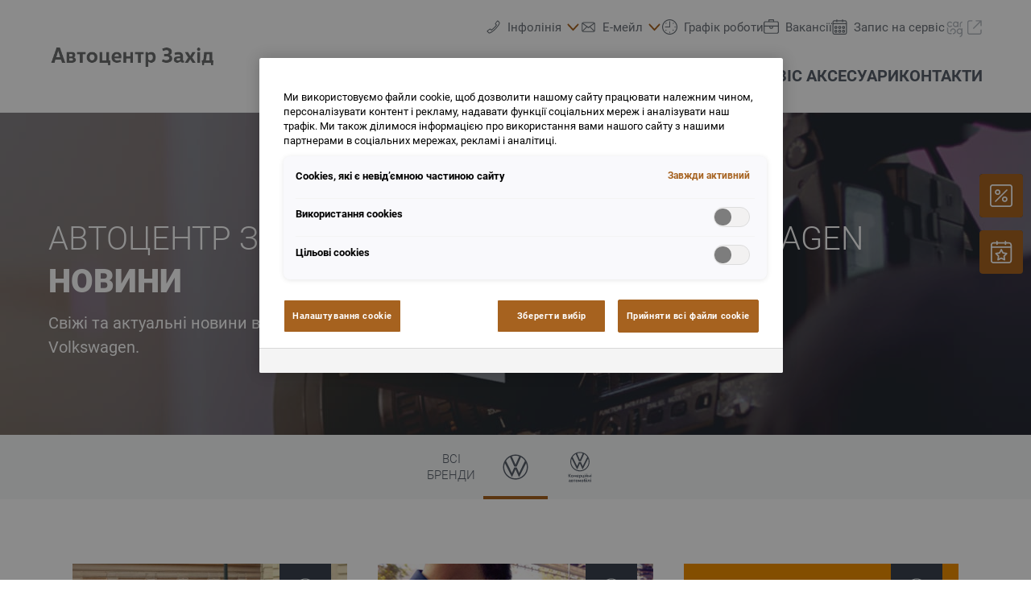

--- FILE ---
content_type: application/x-javascript
request_url: https://phs.my.onetrust.eu/cdn/cookies/consent/ae753906-4c2f-4038-a4ce-37e0cc05f8ab/9b43afeb-f967-41b4-a10f-f4b60e20099a/uk.json
body_size: 13984
content:
{"DomainData":{"pclifeSpanYr":"рік","pclifeSpanYrs":"Років","pclifeSpanSecs":"Кілька секунд","pclifeSpanWk":"тиждень","pclifeSpanWks":"Тижнів","pccontinueWithoutAcceptText":"Продовжити без прийняття","pccloseButtonType":"Icon","MainText":"Центр настройки конфіденційності","MainInfoText":"Коли ви відвідуєте будь-який веб-сайт, він може зберігати або отримувати інформацію з вашого браузера, в основному у формі файлів cookie. Ця інформація може стосуватися вас, ваших уподобань, вашого пристрою або використовуватися для того, щоб сайт працював так, як ви очікуєте. Інформація зазвичай не ідентифікує вас безпосередньо, але може дати вам більш персоналізований веб-досвід. Ви можете не дозволяти використання деяких типів файлів cookie. Натисніть на заголовки різних категорій, щоб дізнатися більше і змінити настройки за замовчуванням. Тим не менш, ви повинні знати, що блокування деяких типів файлів cookie може вплинути на вашу роботу з сайтом і послугами, які ми можемо запропонувати.","AboutText":"Більше інформації","AboutCookiesText":"Ваша конфіденційність","ConfirmText":"Дозволити все","AllowAllText":"Зберегти налаштування","CookiesUsedText":"Використовувані cookies","CookiesDescText":"опис","AboutLink":"https://cookiepedia.co.uk/giving-consent-to-cookies","ActiveText":"Активний","AlwaysActiveText":"Завжди активний","AlwaysInactiveText":"Завжди неактивний","PCShowAlwaysActiveToggle":true,"AlertNoticeText":"Ми використовуємо файли cookie, щоб дозволити нашому сайту працювати належним чином, персоналізувати контент і рекламу, надавати функції соціальних мереж і аналізувати наш трафік. Ми також ділимося інформацією про використання вами нашого сайту з нашими партнерами в соціальних мережах, рекламі і аналітиці.","AlertCloseText":"Закрити","AlertMoreInfoText":"Налаштування cookie","AlertMoreInfoTextDialog":"Налаштування cookie, Відкриває діалогове вікно центру налаштувань","CookieSettingButtonText":"Налаштування cookie","AlertAllowCookiesText":"Прийняти всі файли сookie","CloseShouldAcceptAllCookies":false,"LastReconsentDate":null,"BannerTitle":"","ForceConsent":true,"BannerPushesDownPage":false,"InactiveText":"Неактивний","CookiesText":"Файли cookie","CategoriesText":"Підгрупа файлів cookie","IsLifespanEnabled":false,"LifespanText":"Термін дії","VendorLevelOptOut":false,"HasScriptArchive":false,"BannerPosition":"default","PreferenceCenterPosition":"left","PreferenceCenterConfirmText":"Підтвердити мої вибори","VendorListText":"Перелік постачальників IAB","ThirdPartyCookieListText":"Відомості про файли cookie","PreferenceCenterManagePreferencesText":"Керування налаштуваннями cookie","PreferenceCenterMoreInfoScreenReader":"Відкривається в новому вікні","CookieListTitle":"Список файлів cookie","CookieListDescription":"Файл cookie – це невеликий фрагмент даних (текстовий файл), який веб-сайт (під час його відвідування користувачем) просить зберегти на вашому пристрої через браузер, щоб запам’ятати інформацію про вас, наприклад мовні вподобання або дані для входу. Ці файли cookie встановлюються нами й називаються основними файлами cookie. Ми також використовуємо сторонні файли cookie (файли cookie з домену, відмінного від домену веб-сайту, який ви відвідуєте) для нашої рекламної та маркетингової діяльності. Зокрема, ми використовуємо файли cookie та інші технології відстеження для таких цілей:","Groups":[{"ShowInPopup":true,"ShowInPopupNonIAB":true,"ShowSDKListLink":true,"Order":"1","OptanonGroupId":"C0001","Parent":"","ShowSubgroup":true,"ShowSubGroupDescription":true,"ShowSubgroupToggle":false,"AlwaysShowCategory":false,"GroupDescription":"Cookies, які є невід’ємною частиною сайту\n\nЦі файли cookie необхідні для повноцінного функціонування веб-сайту і не можуть бути відключені в наших системах. Зазвичай вони встановлюються тільки у відповідь на ваші дії, наприклад, налаштування параметрів конфіденційності, вхід в систему, заповнення форм, використання послуг або інструментів в онлайн форматі. Ви можете налаштувати свій браузер так, щоб він попереджав або при необхідності блокував певні файли cookie. При блокуванні cookies деякі функції на сайті можуть не працювати коректно або бути повністю недоступними. ","GroupDescriptionOTT":"Cookies, які є невід’ємною частиною сайту\n\nЦі файли cookie необхідні для повноцінного функціонування веб-сайту і не можуть бути відключені в наших системах. Зазвичай вони встановлюються тільки у відповідь на ваші дії, наприклад, налаштування параметрів конфіденційності, вхід в систему, заповнення форм, використання послуг або інструментів в онлайн форматі. Ви можете налаштувати свій браузер так, щоб він попереджав або при необхідності блокував певні файли cookie. При блокуванні cookies деякі функції на сайті можуть не працювати коректно або бути повністю недоступними. ","GroupNameMobile":"Сookies, які є невід’ємною частиною сайту","GroupNameOTT":"Сookies, які є невід’ємною частиною сайту","GroupName":"Сookies, які є невід’ємною частиною сайту","IsIabPurpose":false,"GeneralVendorsIds":[],"FirstPartyCookies":[{"id":"d1f57f58-529c-41c9-91be-68fed2dd2b27","Name":"OptanonAlertBoxClosed","Host":"vw.lutsk.ua","IsSession":false,"Length":"364","description":"Цей файл cookie встановлюється веб-сайтами, які використовують певні версії рішення щодо дотримання законодавства про файли cookie від OneTrust.  Він встановлюється після того, як відвідувачі бачили повідомлення про інформацію про файли cookie, а в деяких випадках тільки тоді, коли вони активно закривають повідомлення.  Це дозволяє веб-сайту не показувати повідомлення більше одного разу користувачеві.  Файл cookie має термін служби на один рік і не містить особистої інформації.","thirdPartyDescription":null,"patternKey":null,"thirdPartyKey":"","firstPartyKey":"CookieOptanonAlertBoxClosed","DurationType":1,"category":null,"isThirdParty":false},{"id":"34969e80-e37e-4da8-9600-b734b1850cf5","Name":"OptanonConsent","Host":"vw.lutsk.ua","IsSession":false,"Length":"364","description":"Цей файл cookie встановлюється рішенням для відповідності файлів cookie від OneTrust. У ньому зберігається інформація про категорії файлів cookie, які використовує сайт, і про те, чи дали відвідувачі або відкликали згоду на використання кожної категорії. Це дає змогу власникам сайтів запобігати встановленню файлів cookie в кожній категорії у браузері користувачів, коли згода не надається. Cookie має нормальний термін служби в один рік, так що повернення відвідувачів на сайт буде мати свої переваги запам'ятовування. Він не містить інформації, яка може ідентифікувати відвідувача сайту.","thirdPartyDescription":null,"patternKey":null,"thirdPartyKey":"","firstPartyKey":"CookieOptanonConsent","DurationType":1,"category":null,"isThirdParty":false},{"id":"019009ca-1d42-7a92-9ba6-64c307f8352c","Name":"dd_cookie_test_","Host":"www.vw.lutsk.ua","IsSession":false,"Length":"0","description":"dd_cookie_test","thirdPartyDescription":"dd_cookie_test","patternKey":"dd_cookie_test","thirdPartyKey":"Pattern|dd_cookie_test","firstPartyKey":"Pattern|dd_cookie_test","DurationType":1,"category":null,"isThirdParty":false}],"Hosts":[],"PurposeId":"25B96B44-E37F-419C-91A6-EC35A89AA104","CustomGroupId":"C0001","GroupId":"e73995f8-652b-4043-afc4-85ab3b2a7b80","Status":"always active","IsDntEnabled":false,"Type":"COOKIE","DescriptionLegal":"","IabIllustrations":[],"HasLegIntOptOut":false,"HasConsentOptOut":true,"IsGpcEnabled":false,"VendorServices":null,"TrackingTech":null},{"ShowInPopup":true,"ShowInPopupNonIAB":true,"ShowSDKListLink":true,"Order":"2","OptanonGroupId":"C0002","Parent":"","ShowSubgroup":true,"ShowSubGroupDescription":true,"ShowSubgroupToggle":false,"AlwaysShowCategory":false,"GroupDescription":"Ці файли cookie дозволяють нам розраховувати відвідування і джерела трафіку, щоб ми могли вимірювати і покращувати продуктивність нашого сайту. Вони допомагають нам дізнатися, які сторінки є найбільш і найменш популярними, та побачити, як відвідувачі переміщуються по сайту. \n\nВся інформація, яку збирають файли cookie, є загальною по аудиторії, тобто дані не персоналізовані і 100% анонімні. Якщо ви не дозволите використовувати ці cookies, тоді ми не дізнаємося про ваші візити на наш сайт. ","GroupDescriptionOTT":"Ці файли cookie дозволяють нам розраховувати відвідування і джерела трафіку, щоб ми могли вимірювати і покращувати продуктивність нашого сайту. Вони допомагають нам дізнатися, які сторінки є найбільш і найменш популярними, та побачити, як відвідувачі переміщуються по сайту. \n\nВся інформація, яку збирають файли cookie, є загальною по аудиторії, тобто дані не персоналізовані і 100% анонімні. Якщо ви не дозволите використовувати ці cookies, тоді ми не дізнаємося про ваші візити на наш сайт. ","GroupNameMobile":"Використання cookies","GroupNameOTT":"Використання cookies","GroupName":"Використання cookies","IsIabPurpose":false,"GeneralVendorsIds":[],"FirstPartyCookies":[{"id":"79357568-b98e-4f3f-92a4-7095fdb9d54f","Name":"_ga","Host":"lutsk.ua","IsSession":false,"Length":"729","description":"Це ім'я файлу cookie пов'язане з Google Universal Analytics - що є значним оновленням сервісу аналітики Google, який найчастіше використовується. Цей файл cookie використовується для розрізнення унікальних користувачів, призначаючи випадково згенерований номер як ідентифікатор клієнта. Він включений в кожен запит сторінки на сайті і використовується для розрахунку даних відвідувачів, сесії та кампанії для звітів аналітики сайтів.  За замовчуванням він закінчується через 2 роки, хоча це настроюється власниками веб-сайтів.","thirdPartyDescription":"_ga","patternKey":"_ga","thirdPartyKey":"Pattern|_ga","firstPartyKey":"Cookie_ga,Pattern|_ga","DurationType":1,"category":null,"isThirdParty":false},{"id":"65614079-d945-48b1-8883-9a7854df02ad","Name":"_ga_xxxxxxxxxx","Host":"vw.lutsk.ua","IsSession":false,"Length":"0","description":"Used by Google Analytics to identify and track an individual session with your device.","thirdPartyDescription":"Used by Google Analytics to identify and track an individual session with your device.","patternKey":"_ga_","thirdPartyKey":"Pattern|_ga_","firstPartyKey":"Cookie_ga_xxxxxxxxxx,Pattern|_ga_","DurationType":1,"category":null,"isThirdParty":false},{"id":"557ad135-4558-4bb2-b69b-31ae44058e5c","Name":"_gclxxxx","Host":"vw.lutsk.ua","IsSession":false,"Length":"90","description":"Файл cookie відстеження конверсій Google","thirdPartyDescription":"Google conversion tracking cookie","patternKey":"_gclxxxx","thirdPartyKey":"Pattern|_gclxxxx","firstPartyKey":"Pattern|_gclxxxx","DurationType":1,"category":null,"isThirdParty":false},{"id":"01c2a83a-60b6-4257-83d0-c5483355c037","Name":"_gid","Host":"vw.lutsk.ua","IsSession":false,"Length":"1","description":"Це ім'я файлу cookie пов'язане з Універсальною аналітикою Google. Схоже, що це новий файл cookie, і станом на весну 2017 року інформація не доступна від Google.  Здається, він зберігає та оновлює унікальне значення для кожної відвіданих сторінок.","thirdPartyDescription":"_gid","patternKey":"_gid","thirdPartyKey":"Pattern|_gid","firstPartyKey":"Cookie_gid,Pattern|_gid","DurationType":1,"category":null,"isThirdParty":false}],"Hosts":[],"PurposeId":"AA5CDD11-C237-47CC-9754-7A4641317500","CustomGroupId":"C0002","GroupId":"6c244a14-de43-4e64-844e-4a52e561248e","Status":"inactive","IsDntEnabled":false,"Type":"COOKIE","DescriptionLegal":"","IabIllustrations":[],"HasLegIntOptOut":false,"HasConsentOptOut":true,"IsGpcEnabled":false,"VendorServices":null,"TrackingTech":null},{"ShowInPopup":true,"ShowInPopupNonIAB":true,"ShowSDKListLink":true,"Order":"3","OptanonGroupId":"C0003","Parent":"","ShowSubgroup":true,"ShowSubGroupDescription":true,"ShowSubgroupToggle":false,"AlwaysShowCategory":false,"GroupDescription":"Ці файли cookie надають розширені функціональні можливості і персоналізацію, такі як відео і чат. Вони можуть бути встановлені нами або сторонніми постачальниками, чиї послуги ми додали на наші сторінки. Якщо ви не дозволите використання цих файлів cookie, деякі або всі ці функції можуть працювати неправильно.","GroupDescriptionOTT":"Ці файли cookie надають розширені функціональні можливості і персоналізацію, такі як відео і чат. Вони можуть бути встановлені нами або сторонніми постачальниками, чиї послуги ми додали на наші сторінки. Якщо ви не дозволите використання цих файлів cookie, деякі або всі ці функції можуть працювати неправильно.","GroupNameMobile":"Функціональні cookies","GroupNameOTT":"Функціональні cookies","GroupName":"Функціональні cookies","IsIabPurpose":false,"GeneralVendorsIds":[],"FirstPartyCookies":[],"Hosts":[],"PurposeId":"9F45D05E-E286-4665-B99F-BE08B25280DB","CustomGroupId":"C0003","GroupId":"f5ef5228-5ceb-44ee-a9e4-50b98ca0470d","Status":"inactive","IsDntEnabled":false,"Type":"COOKIE","DescriptionLegal":"","IabIllustrations":[],"HasLegIntOptOut":false,"HasConsentOptOut":true,"IsGpcEnabled":false,"VendorServices":null,"TrackingTech":null},{"ShowInPopup":true,"ShowInPopupNonIAB":true,"ShowSDKListLink":true,"Order":"7","OptanonGroupId":"C0005","Parent":"","ShowSubgroup":true,"ShowSubGroupDescription":true,"ShowSubgroupToggle":false,"AlwaysShowCategory":false,"GroupDescription":"Ці файли cookie встановлюються деякими соціальними мережами, які ми додали на сайт, щоб ви могли ділитися нашим контентом з друзями і по мережі. Вони здатні відстежувати ваш браузер на інших сайтах і створювати профіль ваших інтересів. Це може вплинути на контент і повідомлення, які ви бачите на інших сайтах, які ви відвідуєте. Якщо ви не дозволите використання цих файлів cookie, можливо, ви не зможете використовувати або переглядати ці інструменти обміну.","GroupDescriptionOTT":"Ці файли cookie встановлюються деякими соціальними мережами, які ми додали на сайт, щоб ви могли ділитися нашим контентом з друзями і по мережі. Вони здатні відстежувати ваш браузер на інших сайтах і створювати профіль ваших інтересів. Це може вплинути на контент і повідомлення, які ви бачите на інших сайтах, які ви відвідуєте. Якщо ви не дозволите використання цих файлів cookie, можливо, ви не зможете використовувати або переглядати ці інструменти обміну.","GroupNameMobile":"Сookie в соціальних мережах","GroupNameOTT":"Сookie в соціальних мережах","GroupName":"Сookie в соціальних мережах","IsIabPurpose":false,"GeneralVendorsIds":[],"FirstPartyCookies":[],"Hosts":[],"PurposeId":"2FCCE430-68FC-4AEE-A5FF-CF1B92455382","CustomGroupId":"C0005","GroupId":"4d289086-6bc5-4cfb-9ed8-4db1c4214222","Status":"inactive","IsDntEnabled":false,"Type":"COOKIE","DescriptionLegal":"","IabIllustrations":[],"HasLegIntOptOut":false,"HasConsentOptOut":true,"IsGpcEnabled":false,"VendorServices":null,"TrackingTech":null},{"ShowInPopup":true,"ShowInPopupNonIAB":true,"ShowSDKListLink":true,"Order":"8","OptanonGroupId":"C0004","Parent":"","ShowSubgroup":true,"ShowSubGroupDescription":true,"ShowSubgroupToggle":false,"AlwaysShowCategory":false,"GroupDescription":"Ці файли cookie встановлюються через наш сайт, ідентифікують ваш браузер і пристрій. Вони можуть використовувати це для створення профілю ваших інтересів і показу вам релевантних оголошень на інших сайтах. Якщо ви не дозволите використання цих файлів cookie, ви не побачите нашу цільову рекламу на різних сайтах.","GroupDescriptionOTT":"Ці файли cookie встановлюються через наш сайт, ідентифікують ваш браузер і пристрій. Вони можуть використовувати це для створення профілю ваших інтересів і показу вам релевантних оголошень на інших сайтах. Якщо ви не дозволите використання цих файлів cookie, ви не побачите нашу цільову рекламу на різних сайтах.","GroupNameMobile":"Цільові сookies","GroupNameOTT":"Цільові сookies","GroupName":"Цільові сookies","IsIabPurpose":false,"GeneralVendorsIds":[],"FirstPartyCookies":[{"id":"01957849-7c0e-7770-9266-9fbb08f5c0c9","Name":"_gcl_au","Host":"lutsk.ua","IsSession":false,"Length":"89","description":"Використовується Google AdSense для експериментів з ефективністю реклами на веб-сайтах за допомогою своїх сервісів","thirdPartyDescription":null,"patternKey":null,"thirdPartyKey":"","firstPartyKey":"Cookie_gcl_au","DurationType":1,"category":null,"isThirdParty":false},{"id":"9c8bd5e0-5642-418c-91fd-5bfdca0dce42","Name":"_fbp","Host":"lutsk.ua","IsSession":false,"Length":"89","description":"Використовується Facebook для доставки серії рекламних продуктів, таких як торги в реальному часі від сторонніх рекламодавців","thirdPartyDescription":null,"patternKey":null,"thirdPartyKey":"","firstPartyKey":"Cookie_fbp","DurationType":1,"category":null,"isThirdParty":false},{"id":"71808228-0d2f-4256-8f64-d5cc02b7d277","Name":"_gat_UA-XXXXXX-X","Host":"vw.lutsk.ua","IsSession":false,"Length":"0","description":"Файли cookie Google Analytics","thirdPartyDescription":"Google Analytics Cookies","patternKey":"_gat_","thirdPartyKey":"Pattern|_gat_","firstPartyKey":"Pattern|_gat_","DurationType":1,"category":null,"isThirdParty":false}],"Hosts":[{"HostName":"doubleclick.net","DisplayName":"doubleclick.net","HostId":"H33","Description":"","PrivacyPolicy":"","Cookies":[{"id":"9b8eba50-4454-41d6-ae21-b83d169d421c","Name":"test_cookie","Host":"doubleclick.net","IsSession":false,"Length":"0","description":"Цей домен належить Doubleclick (Google). Основна сфера діяльності: Doubleclick - це рекламна біржа Google в реальному часі","thirdPartyDescription":"Цей домен належить Doubleclick (Google). Основна сфера діяльності: Doubleclick - це рекламна біржа Google в реальному часі","patternKey":null,"thirdPartyKey":"Cookie|doubleclick.net","firstPartyKey":"Cookietest_cookie","DurationType":1,"category":null,"isThirdParty":false},{"id":"b88bc3b7-484e-44dd-8bba-95da60896849","Name":"IDE","Host":"doubleclick.net","IsSession":false,"Length":"390","description":"Цей домен належить Doubleclick (Google). Основна сфера діяльності: Doubleclick - це рекламна біржа Google в реальному часі","thirdPartyDescription":"Цей домен належить Doubleclick (Google). Основна сфера діяльності: Doubleclick - це рекламна біржа Google в реальному часі","patternKey":null,"thirdPartyKey":"Cookie|doubleclick.net","firstPartyKey":"CookieIDE","DurationType":1,"category":null,"isThirdParty":false}]}],"PurposeId":"C42FA7F4-A6DC-4A56-933A-264FA679E920","CustomGroupId":"C0004","GroupId":"cf1f216e-1081-404e-8495-3fa079256738","Status":"inactive","IsDntEnabled":false,"Type":"COOKIE","DescriptionLegal":"","IabIllustrations":[],"HasLegIntOptOut":false,"HasConsentOptOut":true,"IsGpcEnabled":false,"VendorServices":null,"TrackingTech":null},{"ShowInPopup":true,"ShowInPopupNonIAB":true,"ShowSDKListLink":true,"Order":"9","OptanonGroupId":"C0008","Parent":"","ShowSubgroup":true,"ShowSubGroupDescription":true,"ShowSubgroupToggle":false,"AlwaysShowCategory":false,"GroupDescription":"Komfort-Cookies (inkl. US-Anbieter) - TBO DE","GroupDescriptionOTT":"Komfort-Cookies (inkl. US-Anbieter) - TBO DE","GroupNameMobile":"Komfort-Cookies (inkl. US-Anbieter)","GroupNameOTT":"Komfort-Cookies (inkl. US-Anbieter)","GroupName":"Komfort-Cookies (inkl. US-Anbieter)","IsIabPurpose":false,"GeneralVendorsIds":[],"FirstPartyCookies":[],"Hosts":[],"PurposeId":"7ABC0386-AA31-4748-ADAD-45B22FADC910","CustomGroupId":"C0008","GroupId":"0d10b885-e9d8-4419-a019-fde4065a6535","Status":"inactive","IsDntEnabled":false,"Type":"COOKIE","DescriptionLegal":"","IabIllustrations":[],"HasLegIntOptOut":false,"HasConsentOptOut":true,"IsGpcEnabled":false,"VendorServices":null,"TrackingTech":null}],"Language":{"Culture":"uk"},"ShowPreferenceCenterCloseButton":false,"CustomJs":"","LifespanTypeText":"Сеансовий","LifespanDurationText":"","CloseText":"Закрити центр налаштувань","BannerCloseButtonText":"Закрити","AddLinksToCookiepedia":false,"showBannerCloseButton":false,"AlertLayout":"bottom","ShowAlertNotice":true,"IsConsentLoggingEnabled":true,"IsIabEnabled":false,"IsIabThirdPartyCookieEnabled":false,"ScrollCloseBanner":false,"OnClickCloseBanner":false,"NextPageCloseBanner":false,"AcceptAllCookies":false,"ConsentModel":"opt-in","VendorConsentModel":"opt-out","Vendors":[],"OverriddenVendors":{},"OverridenGoogleVendors":null,"publisher":{"restrictions":{}},"ScrollAcceptAllCookies":false,"OnClickAcceptAllCookies":false,"NextPageAcceptAllCookies":false,"Flat":false,"FloatingFlat":false,"FloatingRoundedCorner":false,"FloatingRoundedIcon":false,"FloatingRounded":false,"CenterRounded":false,"Center":false,"Panel":true,"Popup":false,"List":false,"Tab":false,"ChoicesBanner":true,"NoBanner":false,"BannerIABPartnersLink":"","BannerPurposeTitle":"","BannerPurposeDescription":"","BannerFeatureTitle":"","BannerFeatureDescription":"","BannerInformationTitle":"","BannerInformationDescription":"","BannerShowRejectAllButton":false,"BannerRejectAllButtonText":"","PCenterShowRejectAllButton":false,"PCenterRejectAllButtonText":"","BannerSettingsButtonDisplayLink":false,"BannerDPDTitle":null,"BannerDPDDescription":null,"BannerDPDDescriptionFormat":null,"PCFirstPartyCookieListText":"Основні файли cookie","PCViewCookiesText":"Перегляд файлів cookie","PCenterBackText":"Назад","PCenterVendorsListText":"Перелік постачальників","PCenterViewPrivacyPolicyText":"Переглянути політику конфіденційності","PCenterClearFiltersText":"Скинути фільтри","PCenterApplyFiltersText":"Застосувати","PCenterAllowAllConsentText":"Дозволити весь вміст","PCenterCookiesListText":"Список файлів cookie","PCenterCancelFiltersText":"Скасувати","PCenterEnableAccordion":false,"IabType":"","AdvancedAnalyticsCategory":"C0002","PCGrpDescType":null,"PCGrpDescLinkPosition":null,"PCVendorFullLegalText":null,"LegIntSettings":null,"PCAccordionStyle":"Caret","PCShowConsentLabels":false,"PCActiveText":"Активний","PCInactiveText":"Неактивний","BannerAdditionalDescription":"","BannerAdditionalDescPlacement":"AfterDescription","PCenterSelectAllVendorsText":"Вибрати всіх постачальників","PCenterFilterText":"фільтр","ReconsentFrequencyDays":365,"UseGoogleVendors":false,"PCIABVendorsText":"Постачальники IAB","PCIllusText":"Ілюстрації","PCGoogleVendorsText":"Постачальники Google","PCTemplateUpgrade":true,"PCShowPersistentCookiesHoverButton":false,"PCenterDynamicRenderingEnable":false,"GlobalRestrictionEnabled":false,"GlobalRestrictions":{},"PCenterUseGeneralVendorsToggle":true,"PCenterGeneralVendorsText":"Інші постачальники","PCenterAllowVendorOptout":false,"PCenterGeneralVendorThirdPartyCookiesText":"Перегляд відомостей про постачальника","GeneralVendors":[],"BannerNonIABVendorListText":"","PCenterVendorListLifespan":"Життя","PCenterVendorListDisclosure":"Розкриття інформації про сховище пристроїв","PCenterVendorListNonCookieUsage":"Цей постачальник використовує інші методи зберігання або доступу до інформації на додаток до файлів cookie.","PCenterVendorListDescText":"","PCenterVendorListStorageIdentifier":"Ідентифікатор","PCenterVendorListStorageType":"Тип","PCenterVendorListStoragePurposes":"Цілей","PCenterVendorListStorageDomain":"Домен","PCVLSDomainsUsed":"Використовувані домени","PCVLSUse":"Використання","PCenterVendorListLifespanDay":"Дні","PCenterVendorListLifespanDays":"Дні","PCenterVendorListLifespanMonth":"місяць","PCenterVendorListLifespanMonths":"Місяці","PCLifeSpanYr":"рік","PCLifeSpanYrs":"Років","PCLifeSpanSecs":"Кілька секунд","PCLifeSpanWk":"тиждень","PCLifeSpanWks":"Тижнів","PCCookiePolicyText":"Переглянути політику конфіденційності","BShowSaveBtn":true,"BSaveBtnText":"Зберегти вибір","CookieFirstPartyText":"Перша вечірка","CookieThirdPartyText":"Сторонніх","PCCookiePolicyLinkScreenReader":"Додаткові відомості про конфіденційність, відкривається в новому вікні","PCLogoScreenReader":"Логотип компанії","BnrLogoAria":"Логотип компанії","PublisherCC":"DE","BCloseButtonType":"Icon","BContinueText":"Продовжити без прийняття","PCCloseButtonType":"Icon","PCContinueText":"Продовжити без прийняття","BannerFocus":true,"BRejectConsentType":"ObjectToLI","BannerRelativeFontSizesToggle":true,"PCAllowToggleLbl":"Дозволити","GCEnable":false,"GCAnalyticsStorage":"","GCAdStorage":"","GCAdUserData":"","GCAdPersonalization":"","GCRedactEnable":false,"GCWaitTime":0,"GCFunctionalityStorage":"","GCPersonalizationStorage":"","GCSecurityStorage":"","PCGeneralVendorsPolicyText":"Переглянути політику конфіденційності","PCIABVendorLegIntClaimText":"Переглянути заяву щодо законних інтересів","PCOpensCookiesDetailsAlert":"відкриває вікно «Відомості про файли cookie»","PCOpensVendorDetailsAlert":"відкриває вікно «Відомості про постачальника»","AriaOpenPreferences":"Відкрити параметри","AriaClosePreferences":"Закрити параметри","AriaPrivacy":"Приватність","AriaDescribedBy":"Потрібна обробка, вибір завжди доступний.","BCookiePolicyLinkScreenReader":"Додаткові відомості про конфіденційність, відкривається в новому вікні","BNoCursorFocus":false,"BShowPolicyLink":false,"PCenterVendorListSearch":"Пошук продавців","PCenterCookieListSearch":"Шукати...","PCenterLegitInterestText":"Законні інтереси","PCenterLegIntColumnHeader":"Законні інтереси","PCenterConsentText":"Згода","PCenterVendorListFilterAria":"Піктограма фільтра","PCenterCookieListFilterAria":"Піктограма фільтра","BInitialFocus":true,"BInitialFocusLinkAndButton":false,"NewVendorsInactiveEnabled":false,"PCenterFilterAppliedAria":"Застосовується","PCenterFilterClearedAria":"Фільтри очищені","PCenterVendorListScreenReader":"Кнопка \"Відомості про постачальника\" відкриває меню \"Список постачальників\"","PCenterCookieSearchAriaLabel":"Пошук у списку файлів cookie","PCenterVendorSearchAriaLabel":"Пошук у списку постачальників","PCenterVendorListTitle":null,"PCenterVendorListLinkText":"","PCenterVendorListLinkAriaLabel":"","IsShowAlwaysActiveText":true,"PCenterUserIdTitleText":"","PCenterUserIdDescriptionText":"","PCenterUserIdTimestampTitleText":"","PCenterUserIdNotYetConsentedText":"","BImprintLinkScreenReader":"Юридична інформація, відкривається в новому вікні","BShowImprintLink":false,"PCenterImprintLinkScreenReader":"","PCenterImprintLinkText":"","PCenterImprintLinkUrl":"","PCCategoryStyle":"Toggle","PCVSEnable":false,"PCVSOptOut":false,"PCVSCategoryView":false,"PCVSExpandCategory":false,"PCVSExpandGroup":false,"PCVSListTitle":null,"PCVSNameText":null,"PCVSParentCompanyText":null,"PCVSAddressText":null,"PCVSDefaultCategoryText":null,"PCVSDefaultDescriptionText":null,"PCVSDPOEmailText":null,"PCVSDPOLinkText":null,"PCVSPrivacyPolicyLinkText":null,"PCVSCookiePolicyLinkText":null,"PCVSOptOutLinkText":null,"PCVSLegalBasisText":null,"PCVSAllowAllText":null,"BShowOptOutSignal":false,"BOptOutSignalText":"","PCShowOptOutSignal":false,"PCOptOutSignalText":"","PCHostNotFound":"не відповідає жодному хосту","PCVendorNotFound":"не відповідає жодному постачальнику","PCTechNotFound":"не відповідає жодній технології","PCTrackingTechTitle":"Список технологій","PCTechDetailsText":"Список технологій","PCTechDetailsAriaLabel":"Кнопка «Список технологій» відкриває меню списку технологій відстеження","PCShowTrackingTech":false,"PCCookiesLabel":"Файли cookie","PCLocalStorageLabel":"Локальні сховища","PCSessionStorageLabel":"Пам'ять сеансу","PCLocalStorageDurationText":"Постійний","PCSessionStorageDurationText":"Сеансовий","BRegionAriaLabel":"Cookie банер","PCRegionAriaLabel":"Центр преференцій","IsGPPEnabled":false,"IsGPPKnownChildApplicable":false,"IsGPPDataProcessingApplicable":false,"GPPPurposes":{"SaleOptOutCID":"","SharingOptOutCID":"","PersonalDataCID":"","KnownChildSellPICID":"","KnownChildProcessCID":"","KnownChildSharePICID":"","SensitivePICID":"","TargetedAdvertisingOptOutCID":"","SensitiveSICID":"","GeolocationCID":"","RREPInfoCID":"","CommunicationCID":"","GeneticCID":"","BiometricCID":"","HealthCID":"","SexualOrientationCID":"","RaceCID":"","ReligionCID":"","ImmigrationCID":"","PDCAboveAgeCID":"","PDCBelowAgeCID":"","UnionMembershipCID":"","KnownChildProcessBelowAge13CID":"","KnownChildProcessBetweenAge13To16CID":"","KnownChildProcessBetweenAge16To18CID":"","KnownChildSellAge16To18CID":"","KnownChildProcessAge16To18CID":"","KnownChildSellAge16To17CID":"","KnownChildProcessAge16To17CID":"","TransgenderCID":"","NationalOriginCID":"","CrimeVictimCID":"","ConsumerHealthCID":""},"IsMSPAEnabled":false,"MSPAOptionMode":"","UseGPPUSNational":false,"PCVListDataDeclarationText":"Декларування даних","PCVListDataRetentionText":"Зберігання даних","PCVListStdRetentionText":"Стандартне зберігання","PCVendorsCountText":"[VENDOR_NUMBER] партнери можуть використовувати цю ціль","PCVendorsCountFeatureText":"[VENDOR_NUMBER] партнери можуть використовувати цю функцію","PCVendorsCountSpcFeatureText":"[VENDOR_NUMBER] партнери можуть використовувати цю спеціальну функцію","PCVendorsCountSpcPurposeText":"[VENDOR_NUMBER] партнери можуть використовувати цю спеціальну ціль","IABDataCategories":[],"IABGroupsPrefixData":null,"UseNonStandardStacks":false,"IsRequireSignatureEnabled":false,"RequireSignatureCID":"","PCRequireSignatureFieldLabel":"Електронна пошта","PCRequireSignatureHeaderText":"Потрібна авторизація","PCRequireSignatureHeaderDesc":"Додаткова авторизація згоди потрібна з наступних причин:","PCRequireSignatureConfirmBtnText":"Підтвердити","PCRequireSignatureRejectBtnText":"відкидати","PCRequireSignatureHelpText":"Це поле обов’язкове для згоди на цю категорію.","MCMData":{"Enabled":false,"StorageTypes":{"ad_storage":""}},"ACMData":{"Enabled":false,"StorageTypes":{"ad_storage":"","user_data":""}},"BannerBPOFirstPosition":"COOKIE_SETTINGS","BannerBPOSecondPosition":"REJECT_ALL","BannerBPOThirdPosition":"ACCEPT_ALL","BannerBPOFourthPosition":null,"PCBPOFirstPosition":"ACCEPT_ALL","PCBPOSecondPosition":"REJECT_ALL","PCBPOThirdPosition":"SAVE_PREFERENCE","PCCookieListFiltersText":"Фільтри списку файлів cookie","CanGenerateNotGivenReceipts":true,"AmazonConsentSrcUrl":"https://d1leee6d0c4cew.cloudfront.net/amzn-consent.js","PCenterApplyFiltersAriaLabel":"Застосувати фільтри","PCenterCancelFilterAriaLabel":"Скасувати застосування фільтра","PCenterClearFiltersAriaLabel":"Очистити фільтри"},"CommonData":{"pcenterContinueWoAcceptLinkColor":"#696969","IabThirdPartyCookieUrl":"cookies.onetrust.mgr.consensu.org","OptanonHideAcceptButton":"","OptanonStyle":"modern","OptanonStaticContentLocation":"","BannerCustomCSS":"#onetrust-banner-sdk #onetrust-policy-text, #onetrust-banner-sdk .ot-gv-list-handler, #onetrust-banner-sdk .onetrust-vendors-list-handler, #onetrust-banner-sdk .ot-b-addl-desc {\n    max-height: 150px;\n    overflow-y: auto;\n}\n#onetrust-banner-sdk #onetrust-accept-btn-handler, #onetrust-banner-sdk #onetrust-reject-all-handler, #onetrust-banner-sdk #onetrust-pc-btn-handler, #onetrust-banner-sdk .ot-bnr-save-handler { }\n.ot-bnr-save-handler:hover,  #onetrust-accept-btn-handler:hover,  #onetrust-pc-btn-handler:hover,  #accept-recommended-btn-handler:hover, .save-preference-btn-handler.onetrust-close-btn-handler:hover {\ncursor: pointer;\ntransform: scale(1.05);\ntransition: all 0.25s ease;\n}\n.ot-bnr-save-handler,  #onetrust-accept-btn-handler,  #onetrust-pc-btn-handler,  #accept-recommended-btn-handler, .save-preference-btn-handler.onetrust-close-btn-handler {\ntransform: scale(1);\ntransition: all 0.25s ease;\n transition-duration: 0.4s;\noverflow: hidden;\n}\n#onetrust-banner-sdk .ot-bnr-footer-logo a {\ndisplay: none;\n}\n#onetrust-banner-sdk .banner-actions-container {\n    max-width: 100%;\n    width: auto;\n}\n#onetrust-banner-sdk .ot-always-active {\n    float: right;\n    color: #a6621f;\n    font-size: .88em;\n    line-height: 1.4;\n    position: relative;\n    font-weight: bold;\n    top: 1px;\n}","PCCustomCSS":"","PcTextColor":"#696969","PcButtonColor":"#a6621f","PcButtonTextColor":"#FFFFFF","PcBackgroundColor":"#FFFFFF","PcMenuColor":"#F4F4F4","PcMenuHighLightColor":"#FFFFFF","PcAccordionBackgroundColor":"#F8F8F8","PCenterExpandToViewText":"","PcEnableToggles":false,"PcLinksTextColor":"#a6621f","TextColor":"#000","ButtonColor":"#a6621f","BannerMPButtonColor":"#a6621f","BannerMPButtonTextColor":"#ffffff","ButtonTextColor":"#FFFFFF","BackgroundColor":"#ffffff","BannerLinksTextColor":"#a6621f","BannerAccordionBackgroundColor":"#E9E9E9","CookiePersistentLogo":"https://phs.my.onetrust.eu/cdn/cookies/logos/static/ot_persistent_cookie_icon.png","OptanonLogo":"https://phs.my.onetrust.eu/cdn/cookies/logos/33a4e899-546d-48a7-a25d-ae93f351d297/a43578f9-f236-47a3-be23-6918e04cde0b/acb88640-7f41-4674-a52f-ead66a8608aa/1e919d10-878f-4452-b070-547cbdfe34b0.jpg","BnrLogo":"","OneTrustFooterLogo":"https://phs.my.onetrust.eu/cdn/cookies/logos/static/powered_by_logo.svg","OptanonCookieDomain":"vw.lutsk.ua","OptanonGroupIdPerformanceCookies":"C0002","OptanonGroupIdFunctionalityCookies":"C0003","OptanonGroupIdTargetingCookies":"C0004","OptanonGroupIdSocialCookies":"C0005","ShowSubGroupCookies":false,"LegacyBannerLayout":"default_flat_bottom_two_button_black","OptanonHideCookieSettingButton":"","UseRTL":false,"ShowBannerAcceptButton":true,"ShowBannerCookieSettings":true,"ShowCookieList":true,"PCShowCookieHost":true,"PCShowCookieDuration":true,"PCShowCookieType":true,"PCShowCookieCategory":true,"PCShowCookieDescription":true,"AllowHostOptOut":true,"CookieListTitleColor":"#696969","CookieListGroupNameColor":"#696969","CookieListTableHeaderColor":"#696969","CookieListTableHeaderBackgroundColor":"#F8F8F8","CookiesV2NewCookiePolicy":true,"CookieListPrimaryColor":"#696969","CookieListCustomCss":"#ot-sdk-btn.ot-sdk-show-settings, #ot-sdk-btn.optanon-show-settings {\ncolor: #ff8720;\nborder: 1px solid #ff8720;\n}\n#ot-sdk-btn.ot-sdk-show-settings:hover, #ot-sdk-btn.optanon-show-settings:hover {\nbackground-color: #ff8720;\ncolor: #fff;\nborder: 1px solid #fff;\n}","TTLGroupByTech":false,"TTLShowTechDesc":false,"ConsentIntegration":{"ConsentApi":"https://phs-privacy.my.onetrust.eu/request/v1/consentreceipts","RequestInformation":"eyJhbGciOiJSUzUxMiJ9.[base64].[base64]","IdentifiedReceiptsAllowed":false,"DefaultIdentifier":"Cookie Unique Id","DefaultAnonymousIdentifier":"Cookie Unique Id","EnableJWTAuthForKnownUsers":false,"AnonymousConsentApi":"https://phs-privacy.my.onetrust.eu/request/v1/consentreceipts/anonymous","CROConsentApi":"https://phs-privacy.my.onetrust.eu/request/v1/consentreceipts/cro"},"BConsentPurposesText":"Цілі згоди","BFeaturesText":"Функції","BLegitimateInterestPurposesText":"  Законні цілі інтересів","BSpecialFeaturesText":"Особливості","BSpecialPurposesText":"Спеціальні призначення","BConsentText":"Згода","BLegitInterestText":"Законні інтереси","IabLegalTextUrl":"https://tcf.cookiepedia.co.uk","PCCListName":"Назва","PCCListHost":"Сервер","PCCListDuration":"Термін дії","PCCListType":"Тип","PCCListCategory":"Категорія","PCCListDescription":"Опис","PCDialogClose":"[`діалогове вікно закрито`]","PcLegIntButtonColor":"#FFFFFF","PcLegIntButtonTextColor":"#4D4D4D","BCategoryContainerColor":"#F9F9FC","BCategoryStyleColor":"#3860BE","BLineBreakColor":"#E9E9E9","BSaveBtnColor":"#a6621f","BCategoryStyle":"Toggle","BAnimation":"Slide_In","BContinueColor":"#696969","PCContinueColor":"#696969","PCFooterLogoUrl":"https://www.onetrust.com/products/cookie-consent/","PCFooterCookieProLogoUrl":null,"BFocusBorderColor":"#000000","PCFocusBorderColor":"#000000","TemplateName":"01_Dealer Websites","GeoRuleGroupName":"01_Dealer Websites - GLOBAL","GeoRuleName":"Global OPT IN","OTCloseBtnLogo":"https://phs.my.onetrust.eu/cdn/cookies/logos/static/ot_close.svg","OTExternalLinkLogo":"https://phs.my.onetrust.eu/cdn/cookies/logos/static/ot_external_link.svg","OTGuardLogo":"https://phs.my.onetrust.eu/cdn/cookies/logos/static/ot_guard_logo.svg","OTSpriteLogo":null},"NtfyConfig":{"ShowNtfy":false,"NtfyDuration":5,"ShowCS":true,"CSType":"BUTTON","CSTxt":"Параметри файлів cookie","Sync":{"Title":"Параметри файлів cookie","TitleAlign":"left","TitleColor":"#696969","Desc":"Синхронізацію...","DescAlign":"left","DescColor":"#696969","BgColor":"#FFFFFF","BdrColor":"#FFFFFF","IconBgColor":"#1276CE","ShowClose":true,"CloseAria":"Закрити","ShowIcon":true},"Complete":{"Title":"Параметри файлів cookie","TitleAlign":"left","TitleColor":"#696969","Desc":"Синхронізовану","DescAlign":"left","DescColor":"#696969","BgColor":"#FFFFFF","BdrColor":"#FFFFFF","IconBgColor":"#6CC04A","ShowClose":true,"CloseAria":"Закрити","ShowIcon":true},"CSButton":{"Color":"#FFFFFF","BgColor":"#1276CE","BdrColor":"#1276CE","Align":"center"},"CSLink":{"Color":"#1276CE","Align":"center"}},"OTTData":null,"MobileData":null}